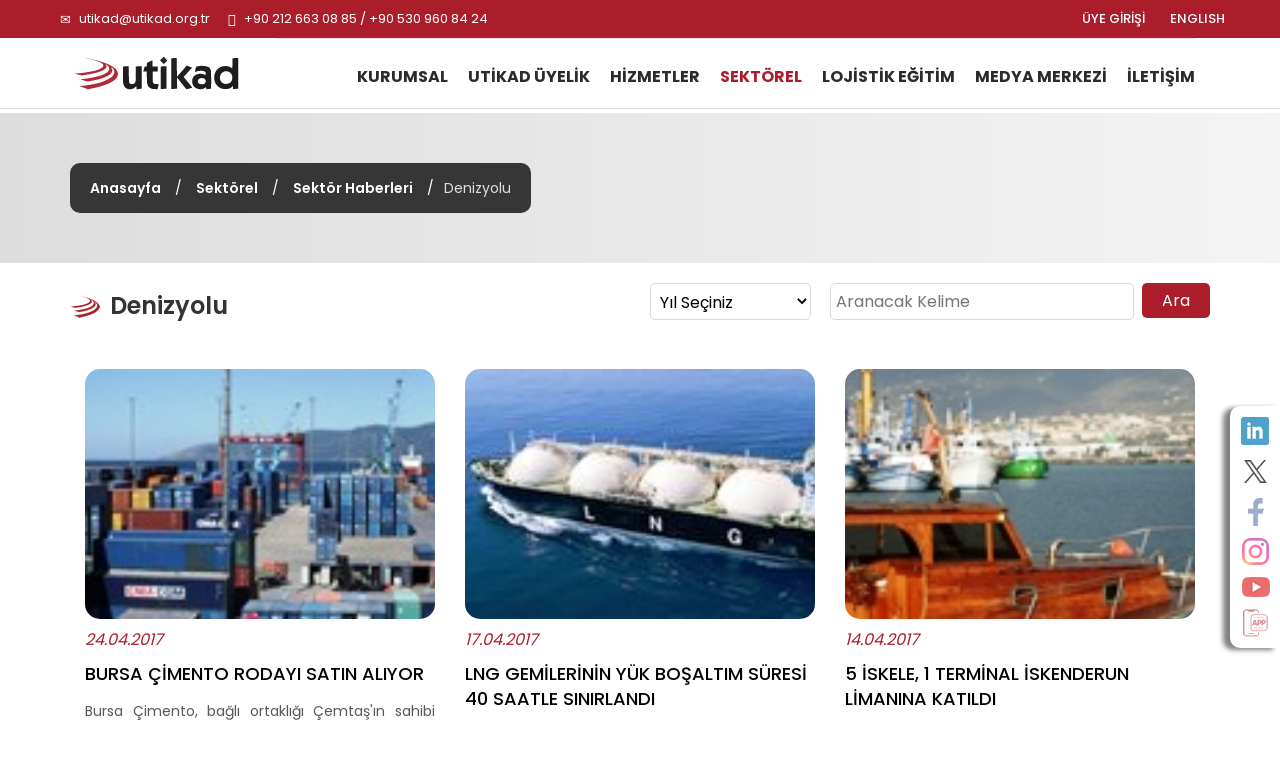

--- FILE ---
content_type: text/html; charset=utf-8
request_url: https://www.utikad.org.tr/Kategori/Sektor-Haberleri/26/denizyolu&Sayfa=24
body_size: 29480
content:


<!DOCTYPE html>

<html xmlns="https://www.w3.org/1999/xhtml" lang="tr">
<head><link rel="canonical" href="https://www.utikad.org.tr/" /><meta name="viewport" content="width=device-width, initial-scale=1, maximum-scale=1" /><meta http-equiv="content-type" content="text/html; charset=iso-8859-9" /><meta charset="iso-8859-9" /><meta name="dc.language" content="TR" /><meta name="dcterms.subject" content="Uluslararası Taşımacılık ve Lojistik Hizmet Üretenleri Derneği" /><meta name="dcterms.rights" content="International Association of Transport and Logistics Service Providers" /><meta name="dcterms.audience" content="Global" /><meta name="geo.country" content="tr" /><meta name="geo.region" content="TR-34" /><meta name="geo.a3" content="İstanbul" /><meta name="geo.placename" content="Beşiktaş, İstanbul" /><meta name="geo.position" content="41.059981,29.01047" /><meta name="ICBM" content="41.059981,29.01047" /><meta name="author" content="BİNT Ajans" /><meta name="classification" content="Uluslararası Taşımacılık ve Lojistik Hizmet Üretenleri Derneği" /><meta name="copyright" content="Copyright © 2022 Uluslararası Taşımacılık ve Lojistik Hizmet Üretenleri Derneği" /><meta name="distribution" content="Global" /><meta name="content-language" content="tr" /><meta name="rating" content="All" /><meta name="resource-type" content="document" /><meta name="robots" content="all" /><meta name="revisit-after" content="1 days" /><meta name="window-target" content="_top" /><meta name="publisher" content="BİNT Ajans" /><meta http-equiv="reply-to" content="info@utikad.org.tr" /><meta http-equiv="pragma" content="no-cache" /><meta http-equiv="window-target" content="_top" /><meta http-equiv="X-UA-Compatible" content="IE=edge" /><meta http-equiv="content-type" content="text/html; charset=iso-8859-9" /><meta property="og:url" content="https://www.utikad.org.tr" /><meta property="og:type" content="website" /><meta property="og:locale" content="tr_TR" /><meta name="twitter:site" content="https://www.utikad.org.tr" /><meta name="twitter:image" content="https://www.utikad.org.tr/images/Site/Logo.svg" /><link rel="shortcut icon" href="/favicon.ico" type="image/x-icon" /><link rel="icon" type="image/x-icon" href="/favicon.ico" /><link href="/Css/bootstrap.css" rel="stylesheet" type="text/css" /><link href="/Css/Style.css" rel="stylesheet" type="text/css" /><link href="/Css/animate.min.css" rel="stylesheet" type="text/css" /><link href="/Css/Custom.css" rel="stylesheet" type="text/css" /><link href="/dist/slippry.css" rel="stylesheet" type="text/css" /><link href="/Css/scrolling-nav.css" rel="stylesheet" type="text/css" /><link href="https://fonts.googleapis.com/css2?family=Poppins:wght@100;300;400;500;600;700;800&amp;display=swap" rel="stylesheet" />
    <script type="text/javascript" src="/JS/jquery-1.11.3.min.js"></script>
    <script type="text/javascript" src="/JS/bootstrap.min.js"></script>
    <script type="text/javascript" src="/JS/modernizr.custom.js"></script>
    <script type="text/javascript" src="/JS/Custom.js"></script>
    <script type="text/javascript" src="/JS/wow.js"></script>
    <script type="text/javascript" src="/dist/slippry.min.js"></script>
    <script type="text/javascript" src="/js/scrolling-nav.js"></script>
    <title>
	UTİKAD | Sektör Haberleri | Denizyolu
</title></head>
<body>
    <form name="aspnetForm" method="post" action="./denizyolu&amp;Sayfa=24?KatID=26&amp;Baslik=denizyolu&amp;Sayfa=24" id="aspnetForm">
<div>
<input type="hidden" name="__EVENTTARGET" id="__EVENTTARGET" value="" />
<input type="hidden" name="__EVENTARGUMENT" id="__EVENTARGUMENT" value="" />
<input type="hidden" name="__LASTFOCUS" id="__LASTFOCUS" value="" />
<input type="hidden" name="__VIEWSTATE" id="__VIEWSTATE" value="/[base64]/[base64]/[base64]/[base64]/[base64]/En2FsZ2F6IChMTkcpIHRhxZ/EsW1hY8SxbMSxxJ/EsW5kYSBrdWxsYW7EsWxhbiBnZW1pbGVyaW4gYm/[base64]/[base64]/[base64]/[base64]/[base64]/igJlEQU4g4oCYTMSwTUFOIExPSsSwU1TEsMSexLAgUFJPSkVTxLDigJk8L2I+PHNwYW4+xLBUU0/[base64]/[base64]/[base64]/[base64]/[base64]" />
</div>

<script type="text/javascript">
//<![CDATA[
var theForm = document.forms['aspnetForm'];
if (!theForm) {
    theForm = document.aspnetForm;
}
function __doPostBack(eventTarget, eventArgument) {
    if (!theForm.onsubmit || (theForm.onsubmit() != false)) {
        theForm.__EVENTTARGET.value = eventTarget;
        theForm.__EVENTARGUMENT.value = eventArgument;
        theForm.submit();
    }
}
//]]>
</script>


<script src="/WebResource.axd?d=stfuc7LM8609DvDi7ZThEIu4s6NcF7oLCQy0tGmDOmyEEpeHI47n8_IlAqXHxY-PO4xFAFQpAp7a54DwLQDrrE1949IVbItE8pF4Bx-V-GM1&amp;t=638901644248157332" type="text/javascript"></script>


<script src="/ScriptResource.axd?d=ZoJ_rgHtJ8RH3-wcMaFBjDWUVr9Pi_eRtiehtPfQKWij4Jx2mk69cxdCUcdf1MaoSY1MnOGTXqUA_x6cNdhK8x5GA-i1KON4uLwm9qCAVJpTLs22YTcYzAnNauA-anIS6mYpvNrk-dHz8_fFadEvKw2&amp;t=23c9c237" type="text/javascript"></script>
<script type="text/javascript">
//<![CDATA[
if (typeof(Sys) === 'undefined') throw new Error('ASP.NET Ajax client-side framework failed to load.');
//]]>
</script>

<script src="/ScriptResource.axd?d=pnF0jkp6SYbq95qAxf4Vi4npIHsvgSvw7eXiAg3tnlMgX9VEDu-9AcAykPv4nGFF2rqva71I-H9XMIXZqtWcKff4kkE_c_GjKvJmKM7NYr5xW-SUiGkianvOGRTdpnV8UYT2iKFhZ-znJ3MnpEiv5g2&amp;t=23c9c237" type="text/javascript"></script>
<div>

	<input type="hidden" name="__VIEWSTATEGENERATOR" id="__VIEWSTATEGENERATOR" value="0FB884FC" />
</div>
        <script type="text/javascript">
//<![CDATA[
Sys.WebForms.PageRequestManager._initialize('ctl00$sp', 'aspnetForm', [], [], [], 90, 'ctl00');
//]]>
</script>

        <div class="container-fluid P0">
            <div id="SosyalMedya" class="hidden-xs">
                <a class="LinkedIn" target="_blank" href="https://www.linkedin.com/company/3064581/" alt="LinkedIn"></a><a class="Twitter" target="_blank" href="https://twitter.com/utikadofficial" alt="Twitter"></a><a class="Facebook" target="_blank" href="https://www.facebook.com/utikadofficial/" alt="Facebook"></a><a class="Instagram" target="_blank" href="https://www.instagram.com/utikadofficial/" alt="Instagram"></a><a class="Youtube" target="_blank" href="https://www.youtube.com/channel/UCAESATg3mwrstDu5mGIUlYg" alt="Youtube"></a><a class="MobileApp " href="/MobileApp" alt="Mobil uygulamamız için tıklayınız"></a>
            </div>
            <nav class="navbar navbar-default Ust navbar-fixed-top" id="Ust">

                <div class="row M0 P0">
                    <div id="Top">
                        <div class="container">
                            <div class="col-lg-6 col-sm-7">
                                <div class="UstTelefonMail">
                                    <span class="glyphicon glyphicon-envelope"></span>
                                    <a title="Mail Adresimiz" href="mailto:utikad@utikad.org.tr">utikad@utikad.org.tr</a>
                                    <span class="glyphicon glyphicon-earphone"></span>
                                    +90 212 663 08 85 / +90 530 960 84 24

                                </div>
                            </div>
                            <div class="col-lg-5 col-lg-offset-1 col-sm-5">
                                <div class="SosyalMedya">
                                    <a href="/EN/" class="Lang hidden-xs" title="ENGLISH">ENGLISH</a>
                                    <a class="Lang" href="/uye-girisi">ÜYE GİRİŞİ</a>
                                    <a class="Google visible-xs" href="https://play.google.com/store/apps/details?id=com.UTIKAD.UTIKADV1" alt="Google Play'den İndirin" target="_blank"></a><a class="IOS visible-xs" href="https://apps.apple.com/tr/app/uti-kad/id1562311342?l=tr" alt="App Store'dan İndirin" target="_blank"></a><a class="LinkedIn visible-xs hidden-sm  hidden-md" target="_blank" href="https://www.linkedin.com/company/3064581/" alt="LinkedIn"></a><a class="Twitter visible-xs hidden-sm  hidden-md" target="_blank" href="https://twitter.com/utikadofficial" alt="Twitter"></a><a class="Facebook visible-xs hidden-sm  hidden-md" target="_blank" href="https://www.facebook.com/utikadofficial/" alt="Facebook"></a><a class="Instagram visible-xs hidden-sm  hidden-md" target="_blank" href="https://www.instagram.com/utikadofficial/" alt="Instagram"></a><a class="Youtube visible-xs hidden-sm  hidden-md" target="_blank" href="https://www.youtube.com/channel/UCAESATg3mwrstDu5mGIUlYg" alt="Youtube"></a>
                                </div>
                            </div>
                        </div>
                    </div>
                </div>
                <div class="row M0 P0">
                    <div class="container">
                        <div class="col-sm-2 col-md-2 M0 P0">
                            <div class="navbar-header">
                                <button type="button" class="navbar-toggle collapsed" data-toggle="collapse" data-target="#bs-example-navbar-collapse-1" aria-expanded="false"><span class="sr-only">MENÜ</span> <span class="icon-bar"></span><span class="icon-bar"></span><span class="icon-bar"></span></button>
                                <a class="navbar-brand Logo" href="/" title="Uluslararası Taşımacılık ve Lojistik Hizmet Üretenleri Derneği">
                                    <img src="/Images/Site/Logo.svg" alt="Uluslararası Taşımacılık ve Lojistik Hizmet Üretenleri Derneği" />
                                    <h1 title="Uluslararası Taşımacılık ve Lojistik Hizmet Üretenleri Derneği">Uluslararası Taşımacılık ve Lojistik Hizmet Üretenleri Derneği</h1>
                                </a>
                            </div>
                        </div>
                        <div class="col-sm-10">
                            <div class="collapse navbar-collapse" id="bs-example-navbar-collapse-1">
                                <div class="UstMenu">

                                    <nav class="nav">
                                        <ul class="nav navbar-nav Menuler"><li class="visible-xs"><a href="/En/" title="ENGLISH">ENGLISH</a></li><li class="dropdown "><a href="/UTIKAD-Kurumsal"  title="KURUMSAL">KURUMSAL</a><ul><li><a href="/UTIKAD-Hakkinda" title="Hakkımızda">Hakkımızda</a></li><li><a href="/UTIKAD-Tarihce" title="Tarihçe">Tarihçe</a></li><li><a href="/UTIKAD-Temsil-Haritasi" title="Temsil Haritası">Temsil Haritası</a></li><li><a href="/UTIKAD-Tuzuk" title="Tüzük">Tüzük</a></li><li><a href="/UTIKAD-Kurallari" title="UTİKAD Kuralları">UTİKAD Kuralları</a></li><li><a href="/UTIKAD-Mesleki-Etik-Kurallari" title="UTİKAD Mesleki Etik Kuralları">UTİKAD Mesleki Etik Kuralları</a></li><li><a href="/UTIKAD-Organizasyon-Semasi" title="Organizasyon Şeması">Organizasyon Şeması</a></li><li><a href="/UTIKAD-Sorumluluk" title="Kurumsal Sorumluluk">Kurumsal Sorumluluk</a></li><li><a href="/UTIKAD-Faaliyet-Raporlari" title="Faaliyet Raporları">Faaliyet Raporları</a></li></ul></li><li class="dropdown "><a href="/UTIKAD-Uyelik" title="UTİKAD ÜYELİK">UTİKAD ÜYELİK</a><ul><li><a href="/UTIKAD-Uyelik-Basvurusu" title="Üyelik Başvurusu">Üyelik Başvurusu</a></li><li><a href="/UTIKAD-Uye-Kazanimlari" title="Üyelik Avantajları">Üyelik Kazanımları</a></li><li><a href="/UTIKAD-Uye-Listesi" title="Üye Listesi">Üye Listesi</a></li><li><a href="/Is-Birlikleri" title="İş Birlikleri">İş Birlikleri</a></li></ul></li><li class="dropdown "><a href="/Hizmetlerimiz"  title="HİZMETLER">HİZMETLER</a><ul><li><a href="/UTIKAD-Yayinlari" title="UTİKAD Yayınları">UTİKAD Yayınları</a></li><li><a href="/Ticari-Belgeler-Ve-Urunler" title="Ticari Belge ve Ürünler">Ticari Belge ve Ürünler</a></li><li><a href="/Kutuphane" title="Kütüphane">Kütüphane</a></li><li><a href="/Emisyon-Hesaplama" title="Emisyon Hesaplama">Emisyon Hesaplama</a></li></ul></li><li class="dropdown UstMenuSec"><a href="/Sektorel"  title="SEKTÖREL">SEKTÖREL</a><ul><li><a href="/Bilgi-Bankasi" title="Bilgi Bankası">Bilgi Bankası</a></li><li><a href="/Mevzuat" title="Mevzuat">Mevzuat</a></li><li><a href="/Duyurular" title="Duyurular">Duyurular</a></li><li><a href="/Haftalik-Bultenler" title="Haftalık Bültenler">Haftalık Bültenler</a></li><li><a href="/Sektor-Haberleri" title="Sektör Haberleri">Sektör Haberleri</a></li><li><a href="/UTIKAD-Uye-Firmalarin-Is-Ilanlari" title="Üye Firmaların İş İlanları">Üye Firmaların İş İlanları</a></li><li><a href="/UTIKAD-Etkinlikleri" title="Etkinlikler">Etkinlikler</a></li></ul></li><li class="dropdown "><a href="/Lojistik-Egitimi"  title="LOJİSTİK EĞİTİM">LOJİSTİK EĞİTİM</a><ul><li><a href="/Lojistik-Egitim-Takvimi" title="Lojistik Eğitim Takvimi">Lojistik Eğitim Takvimi</a></li><li><a href="/Lojistik-Mesleki-Egitim" title="Mesleki Eğitim Seminerleri">Mesleki Eğitim Seminerleri</a></li><li><a href="/Kuruma-Ozel-Lojistik-Egitimleri" title="Kuruma Özel Lojistik Eğitimleri">Kuruma Özel Lojistik Eğitimleri</a></li><li><a href="/Fiata-Egitimi" title="FIATA Diploma Eğitimi">FIATA Diploma Eğitimi</a></li></ul></li><li class="dropdown "><a href="/Medya-Merkezi"  title="MEDYA MERKEZİ">MEDYA MERKEZİ</a><ul><li><a href="/Basinda-UTIKAD" title="Basında UTIKAD">Basında UTİKAD</a></li><li><a href="/Basin-Bultenleri" title="Basın Bültenleri">Basın Bültenleri</a></li><li><a href="/E-Bultenler" title="E-Bültenler">E-Bültenler</a></li><li><a href="/Fotograf-Galerisi" title="Fotoğraf Galerisi">Fotoğraf Galerisi</a></li><li><a href="/Video-Galerisi" title="Video Galerisi">Video Galerisi</a></li></ul></li><li ><a href="/UTIKAD-Iletisim" title="İLETİŞİM">İLETİŞİM</a></li></ul>
                                    </nav>
                                </div>
                            </div>
                        </div>
                    </div>
                </div>

            </nav>
            


    <link type="text/css" rel="stylesheet" href="/Featherlightbox/featherlight.min.css" />
    <link type="text/css" rel="stylesheet" href="/Featherlightbox/featherlight.gallery.min.css" />

    <div id="IcSayfa">
        <div id="BreadCrump">
            <div class="container"><div class="Metin"><a href="/" title="Anasayfa">Anasayfa</a> / <a href="/Sektorel" title="Sektörel">Sektörel</a> / <a href="/Sektor-Haberleri" title="Sektör Haberleri">Sektör Haberleri</a> /<i>Denizyolu</i></div></div>
        </div>
        <div class="container">
            <h1 class="col-md-6 col-sm-12 M0 P0">
                Denizyolu
            </h1>
            
            <div class="col-sm-4 col-md-2 M0 P0">
                <select name="ctl00$cphOrta$ddlYil" onchange="javascript:setTimeout(&#39;__doPostBack(\&#39;ctl00$cphOrta$ddlYil\&#39;,\&#39;\&#39;)&#39;, 0)" id="ctl00_cphOrta_ddlYil" class="Yil">
	<option selected="selected" value="0">Yıl Se&#231;iniz</option>
	<option value="2026">2026</option>
	<option value="2025">2025</option>
	<option value="2024">2024</option>
	<option value="2023">2023</option>
	<option value="2022">2022</option>
	<option value="2021">2021</option>
	<option value="2020">2020</option>
	<option value="2019">2019</option>

</select>
            </div>
            <div class="col-sm-6 col-md-4 M0 P0" id="IcSayfaAra">
                <input name="ctl00$cphOrta$txtAra" type="text" id="ctl00_cphOrta_txtAra" placeholder="Aranacak Kelime" />
                <input type="submit" name="ctl00$cphOrta$btnAra" value="Ara" id="ctl00_cphOrta_btnAra" />
            </div>
        </div>
        <div id="ctl00_cphOrta_pnlKategori">
	
            <div id="HaberKategori">
                
            </div>
        
</div>
        <div class="container">
            <div id="ctl00_cphOrta_pnlListe" class="HaberListe">
	
                
                        <div class="col-sm-4"><a href="/Detay/Sektor-Haberleri/14837/bursa-cimento-rodayi-satin-aliyor" title="BURSA ÇİMENTO RODAYI SATIN ALIYOR"><div class="HaberResim"><img src="/images/Haber/rodaport24042017.jpg" alt="BURSA ÇİMENTO RODAYI SATIN ALIYOR" /></div><i>24.04.2017</i><b>BURSA ÇİMENTO RODAYI SATIN ALIYOR</b><span>Bursa Çimento, bağlı ortaklığı Çemtaş'ın sahibi olduğu Roda Liman Depolama ve Lojistik İşletmeleri A.Ş'nin satın alınmasına karar verdi.</span><p>Devamı</p></a></div>
                    
                        <div class="col-sm-4"><a href="/Detay/Sektor-Haberleri/14801/lng-gemilerinin-yuk-bosaltim-suresi-40-saatle-sinirlandi" title="LNG GEMİLERİNİN YÜK BOŞALTIM SÜRESİ 40 SAATLE SINIRLANDI"><div class="HaberResim"><img src="/images/Haber/lngbosaltim17042017.jpg" alt="LNG GEMİLERİNİN YÜK BOŞALTIM SÜRESİ 40 SAATLE SINIRLANDI" /></div><i>17.04.2017</i><b>LNG GEMİLERİNİN YÜK BOŞALTIM SÜRESİ 40 SAATLE SINIRLANDI</b><span>Enerji Piyasası Düzenleme Kurumunca (EPDK), sıvılaştırılmış doğalgaz (LNG) taşımacılığında kullanılan gemilerin boşaltım süresinin 40 saat olmasına karar verildi</span><p>Devamı</p></a></div>
                    
                        <div class="col-sm-4"><a href="/Detay/Sektor-Haberleri/14795/5-iskele-1-terminal-iskenderun-limanina-katildi" title="5 İSKELE, 1 TERMİNAL İSKENDERUN LİMANINA KATILDI"><div class="HaberResim"><img src="/images/Haber/iskenderunlimani14042017.jpg" alt="5 İSKELE, 1 TERMİNAL İSKENDERUN LİMANINA KATILDI" /></div><i>14.04.2017</i><b>5 İSKELE, 1 TERMİNAL İSKENDERUN LİMANINA KATILDI</b><span>Ulaştırma, Denizcilik ve Haberleşme Bakanlığı Deniz ve İç Sular Düzenleme Genel Müdürlüğü, İskenderun Liman Sınırlarını değiştirmesiyle birlikte, Toros Ceyhan Limanı'nın kılavuzluk ve römorkör işletme izni iptal edildi</span><p>Devamı</p></a></div>
                    
                        <div class="col-sm-4"><a href="/Detay/Sektor-Haberleri/14771/ukrayna-turkiye-arasinda-denizyolu-hatti-acilisi" title="UKRAYNA-TÜRKİYE ARASINDA DENİZYOLU HATTI AÇILIŞI"><div class="HaberResim"><img src="/images/Haber/ukraynahattii11042017.jpg" alt="UKRAYNA-TÜRKİYE ARASINDA DENİZYOLU HATTI AÇILIŞI" /></div><i>11.04.2017</i><b>UKRAYNA-TÜRKİYE ARASINDA DENİZYOLU HATTI AÇILIŞI</b><span>Ukrayna-Türkiye arasında denizyolu hattı açılışı. Ukrayna-Türkiye arasındaki ekonomik ve kültürel ilişkiler bağlamında bir olumlu gelişme daha kaydedildi.</span><p>Devamı</p></a></div>
                    
                        <div class="col-sm-4"><a href="/Detay/Sektor-Haberleri/14762/liman-baskanlari-5-milyona-kadar-ceza-kesebilecek" title="LİMAN BAŞKANLARI 5 MİLYONA KADAR CEZA KESEBİLECEK"><div class="HaberResim"><img src="/images/Haber/limanbaskan10042017.jpg" alt="LİMAN BAŞKANLARI 5 MİLYONA KADAR CEZA KESEBİLECEK" /></div><i>10.04.2017</i><b>LİMAN BAŞKANLARI 5 MİLYONA KADAR CEZA KESEBİLECEK</b><span>Ulaştırma, Denizcilik ve Haberleşme Bakanlığı’nın Limanlar Yönetmeliğinde Değişiklik Yapılmasına Dair Yönetmeliği, Resmi Gazete'de yayımlanarak yürürlüğe girdi.</span><p>Devamı</p></a></div>
                    
                        <div class="col-sm-4"><a href="/Detay/Sektor-Haberleri/14756/tasucu-limani-ozellestiriliyor" title="TAŞUCU LİMANI ÖZELLEŞTİRİLİYOR"><div class="HaberResim"><img src="/images/Haber/tasucu10042017.jpg" alt="TAŞUCU LİMANI ÖZELLEŞTİRİLİYOR" /></div><i>10.04.2017</i><b>TAŞUCU LİMANI ÖZELLEŞTİRİLİYOR</b><span>TDİ, Mersin'de bulunan Taşucu Limanı ve liman geri sahasında bulunan taşınmazların 36 yıllığına özelleştirilmesi için yatırımcılara çağrıda bulundu.</span><p>Devamı</p></a></div>
                    
                        <div class="col-sm-4"><a href="/Detay/Sektor-Haberleri/14738/nemport-limani-zim-line-ile-amerika-ya-baglanacak" title="NEMPORT LİMANI, ZIM LINE İLE AMERİKA’YA BAĞLANACAK"><div class="HaberResim"><img src="/images/Haber/nemport07042017.jpg" alt="NEMPORT LİMANI, ZIM LINE İLE AMERİKA’YA BAĞLANACAK" /></div><i>07.04.2017</i><b>NEMPORT LİMANI, ZIM LINE İLE AMERİKA’YA BAĞLANACAK</b><span>ZIM Line 2 Nisan’da ZIM Texas gemisi ile ilk Nemport uğrağını yaparak Ege Bölgesi’ndeki ihracat ve ithalat firmalarına direkt </span><p>Devamı</p></a></div>
                    
                        <div class="col-sm-4"><a href="/Detay/Sektor-Haberleri/14727/itso-dan-‘liman-lojistigi-projesi-" title="İTSO’DAN ‘LİMAN LOJİSTİĞİ PROJESİ’"><div class="HaberResim"><img src="/images/Haber/itsolimanloj03042017.jpg" alt="İTSO’DAN ‘LİMAN LOJİSTİĞİ PROJESİ’" /></div><i>03.04.2017</i><b>İTSO’DAN ‘LİMAN LOJİSTİĞİ PROJESİ’</b><span>İTSO’ dan ‘Liman Lojistiği Projesi’. İskenderun Ticaret ve Sanayi Odası’ nda Mülteci ve Türk vatandaşlara verilecek Liman ve Lojistik Eğitim konuları ele alındı. </span><p>Devamı</p></a></div>
                    
                        <div class="col-sm-4"><a href="/Detay/Sektor-Haberleri/14718/yeni-bir-arac-tasiyici-hatti-basladi" title="YENİ BİR ARAÇ TAŞIYICI HATTI BAŞLADI"><div class="HaberResim"><img src="/images/Haber/yenihat31032017.jpg" alt="YENİ BİR ARAÇ TAŞIYICI HATTI BAŞLADI" /></div><i>02.04.2017</i><b>YENİ BİR ARAÇ TAŞIYICI HATTI BAŞLADI</b><span>Kazakistan, Kuryk Limanı üzerinden Azerbaycan'la ticareti geliştirmek için yeni bir araç taşıyıcı hattı başlattı.</span><p>Devamı</p></a></div>
                    
                        <div class="col-sm-4"><a href="/Detay/Sektor-Haberleri/14700/bu-yil-rekor-sayida-konteyner-gemisi-hurda-olacak" title="BU YIL REKOR SAYIDA KONTEYNER GEMİSİ HURDA OLACAK"><div class="HaberResim"><img src="/images/Haber/konteynerhurda28032017.jpg" alt="BU YIL REKOR SAYIDA KONTEYNER GEMİSİ HURDA OLACAK" /></div><i>28.03.2017</i><b>BU YIL REKOR SAYIDA KONTEYNER GEMİSİ HURDA OLACAK</b><span>2016 yılında çok sayıda konteyner gemisi hurdaya çıkarılmıştı. 2016 yılında konteyner gemilerinin hurdaya çıkarılmasındaki artışın 2017 yılında da artarak devam etmesi bekleniyor.</span><p>Devamı</p></a></div>
                    
                        <div class="col-sm-4"><a href="/Detay/Sektor-Haberleri/14657/karasu-limani-acildi" title="KARASU LİMANI AÇILDI"><div class="HaberResim"><img src="/images/Haber/karasu20032017.jpg" alt="KARASU LİMANI AÇILDI" /></div><i>20.03.2017</i><b>KARASU LİMANI AÇILDI</b><span>76 milyon dolar yatırım ile IC İçtaş İnşaat tarafından inşa edilen IC Karasu Limanı dün yapılan törenle hizmete açıldı. </span><p>Devamı</p></a></div>
                    
                        <div class="col-sm-4"><a href="/Detay/Sektor-Haberleri/14646/izmir-ile-miami-limanlari-kardes-oldu" title="İZMİR İLE MIAMI LİMANLARI KARDEŞ OLDU"><div class="HaberResim"><img src="/images/Haber/izmirmiami17032017.jpg" alt="İZMİR İLE MIAMI LİMANLARI KARDEŞ OLDU" /></div><i>17.03.2017</i><b>İZMİR İLE MIAMI LİMANLARI KARDEŞ OLDU</b><span>İzmir Alsancak Limanı, dünyanın en önemli kruvaziyer limanlarından biri olan Amerika Birleşik Devletleri'nin Miami Limanı ile kardeş liman oldu.</span><p>Devamı</p></a></div>
                    
                        <div class="col-sm-4"><a href="/Detay/Sektor-Haberleri/14631/kirimdan-turkiyeye-gemi-seferleri-durduruldu" title="KIRIMDAN TÜRKİYEYE GEMİ SEFERLERİ DURDURULDU"><div class="HaberResim"><img src="/images/Haber/kirimgemi14032017.jpg" alt="KIRIMDAN TÜRKİYEYE GEMİ SEFERLERİ DURDURULDU" /></div><i>14.03.2017</i><b>KIRIMDAN TÜRKİYEYE GEMİ SEFERLERİ DURDURULDU</b><span>Türkiye, Kırım'dan gelen gemilerin Türk limanlarına yanaşmasını en az altı aylığına durdurdu. Erdoğan-Putin görüşmesinin hemen ardından gerçekleşen bu olay 'beklenmedik' karşılandı.</span><p>Devamı</p></a></div>
                    
                        <div class="col-sm-4"><a href="/Detay/Sektor-Haberleri/14623/iste-dunyanin-en-buyuk-50-konteyner-limani-listede-ambarli-limani-da-var" title="İŞTE DÜNYANIN EN BÜYÜK 50 KONTEYNER LİMANI... LİSTEDE AMBARLI LİMANI DA VAR"><div class="HaberResim"><img src="/images/Haber/konteynerlimani13032017.jpg" alt="İŞTE DÜNYANIN EN BÜYÜK 50 KONTEYNER LİMANI... LİSTEDE AMBARLI LİMANI DA VAR" /></div><i>14.03.2017</i><b>İŞTE DÜNYANIN EN BÜYÜK 50 KONTEYNER LİMANI... LİSTEDE AMBARLI LİMANI DA VAR</b><span>Dünya Kargo Konseyi dünyanın en büyük 50 limanını belirledi. Konseyin verilerine göre, 2015 yılının en büyük 50 konteyner limanı arasında 48. sırada Ambarlı Limanı da yer alıyor. </span><p>Devamı</p></a></div>
                    
                        <div class="col-sm-4"><a href="/Detay/Sektor-Haberleri/14611/denizcilikle-ilgili-uc-onemli-kanun-tasarisi-kabul-edildi" title="DENİZCİLİKLE İLGİLİ ÜÇ ÖNEMLİ KANUN TASARISI KABUL EDİLDİ"><div class="HaberResim"><img src="/images/Haber/denizcilikkanun09032017.jpg" alt="DENİZCİLİKLE İLGİLİ ÜÇ ÖNEMLİ KANUN TASARISI KABUL EDİLDİ" /></div><i>09.03.2017</i><b>DENİZCİLİKLE İLGİLİ ÜÇ ÖNEMLİ KANUN TASARISI KABUL EDİLDİ</b><span>TBMM Genel Kurulu'nda, uluslararası anlaşma ve mutabakat metinlerinin onaylanmasına ilişkin 18 tasarı kabul edildi.</span><p>Devamı</p></a></div>
                    
                        <div class="col-sm-4"><a href="/Detay/Sektor-Haberleri/14596/trabzon-limani-30-yilin-ellecleme-rekorunu-kirdi" title="TRABZON LİMANI 30 YILIN ELLEÇLEME REKORUNU KIRDI"><div class="HaberResim"><img src="/images/Haber/trabzonrekor06032017.jpg" alt="TRABZON LİMANI 30 YILIN ELLEÇLEME REKORUNU KIRDI" /></div><i>06.03.2017</i><b>TRABZON LİMANI 30 YILIN ELLEÇLEME REKORUNU KIRDI</b><span>Trabzon Limanı İşletme Müdürü Muzaffer Ermiş, 2016 yılında son 30 yılın en verimli dönemini yaşadıklarını belirterek bu dönemde yaklaşık 3 milyon tonluk fiili elleçme ile rekor kırıldığını söyledi.</span><p>Devamı</p></a></div>
                    
                        <div class="col-sm-4"><a href="/Detay/Sektor-Haberleri/14590/akdeniz-ve-karadeniz-deniz-trafik-merkezi-yle-izlenecek-" title="AKDENİZ VE KARADENİZ "DENİZ TRAFİK MERKEZİ"YLE İZLENECEK "><div class="HaberResim"><img src="/images/Haber/deniztrafik06032017.jpg" alt="AKDENİZ VE KARADENİZ "DENİZ TRAFİK MERKEZİ"YLE İZLENECEK " /></div><i>06.03.2017</i><b>AKDENİZ VE KARADENİZ "DENİZ TRAFİK MERKEZİ"YLE İZLENECEK </b><span>TBMM'nin üç günlük mesaisinde bir rekora imza atılarak 97 uluslararası anlaşma arasında yer alan “Akdeniz ve Karadeniz İçin Sanal Bölgesel Deniz Trafik Merkezi Kurulmasına Dair Operasyonel Düzenleme”de onaylandı.</span><p>Devamı</p></a></div>
                    
                        <div class="col-sm-4"><a href="/Detay/Sektor-Haberleri/14576/korfez-taranirsa-izmir-ucar" title="KÖRFEZ TARANIRSA İZMİR UÇAR"><div class="HaberResim"><img src="/images/Haber/korfezizmir02032017.jpg" alt="KÖRFEZ TARANIRSA İZMİR UÇAR" /></div><i>02.03.2017</i><b>KÖRFEZ TARANIRSA İZMİR UÇAR</b><span>150 metre genişlik ve ortalama eksi 11 metre derinlikte olan yaklaşma kanalının 250 metreye genişletilerek eksi 14 metre derinleştirilmesi, İzmir Limanı’nın Panamax ve Post-Panamax tipi gemilere uygun hale gelmesini sağlayacak.</span><p>Devamı</p></a></div>
                    
                        <div class="col-sm-4"><a href="/Detay/Sektor-Haberleri/14551/turk-denizciliginin-liderleri-2017yi-degerlendirdi" title="TÜRK DENİZCİLİĞİNİN LİDERLERİ 2017Yİ DEĞERLENDİRDİ"><div class="HaberResim"><img src="/images/Haber/denizciliksektor27022017.jpg" alt="TÜRK DENİZCİLİĞİNİN LİDERLERİ 2017Yİ DEĞERLENDİRDİ" /></div><i>27.02.2017</i><b>TÜRK DENİZCİLİĞİNİN LİDERLERİ 2017Yİ DEĞERLENDİRDİ</b><span>DENİZCİLİK sektörünün 2017 yılına umutla girdiğini ifade eden İMEAK Deniz Ticaret Odası (DTO) Başkanı Metin Kalkavan, 2016 yılında yaşanan gelişmeleri değerlendirdi.</span><p>Devamı</p></a></div>
                    
                        <div class="col-sm-4"><a href="/Detay/Sektor-Haberleri/14541/turk-unu-uzakdogu-mutfagina-denizyoluyla-ulasiyor" title="TÜRK UNU UZAKDOĞU MUTFAĞINA DENİZYOLUYLA ULAŞIYOR"><div class="HaberResim"><img src="/images/Haber/undenizyolu27022017.jpg" alt="TÜRK UNU UZAKDOĞU MUTFAĞINA DENİZYOLUYLA ULAŞIYOR" /></div><i>27.02.2017</i><b>TÜRK UNU UZAKDOĞU MUTFAĞINA DENİZYOLUYLA ULAŞIYOR</b><span>2016 yılında Türkiye’den Uzakdoğu’daki 12 ülkeye yaklaşık 300 bin ton un ihracatı gerçekleştirildiğinin bilgisini veren </span><p>Devamı</p></a></div>
                    
                        <div class="col-sm-4"><a href="/Detay/Sektor-Haberleri/14540/limanda-‘dolar-la-tarti-bitti-ucret-60-liraya-indirildi" title="LİMANDA ‘DOLAR’LA TARTI BİTTİ, ÜCRET 60 LİRAYA İNDİRİLDİ"><div class="HaberResim"><img src="/images/Haber/limandadolar27022017.jpg" alt="LİMANDA ‘DOLAR’LA TARTI BİTTİ, ÜCRET 60 LİRAYA İNDİRİLDİ" /></div><i>27.02.2017</i><b>LİMANDA ‘DOLAR’LA TARTI BİTTİ, ÜCRET 60 LİRAYA İNDİRİLDİ</b><span>DÜNYA'nın gündeme getirdiği, ihracatçının limanlarda ‘kırmızı hat’a düşen ürünlerinden 70 dolara kadar alınabilen keyfi tartım ücretine maksimum 60 TL sınırlaması getirildi.</span><p>Devamı</p></a></div>
                    
                        <div class="col-sm-4"><a href="/Detay/Sektor-Haberleri/14536/rusya-turkiye-arasinda-deniz-ticareti-gelisiyor" title="RUSYA-TÜRKİYE ARASINDA DENİZ TİCARETİ GELİŞİYOR"><div class="HaberResim"><img src="/images/Haber/rusturkdenizticaret27022017.jpg" alt="RUSYA-TÜRKİYE ARASINDA DENİZ TİCARETİ GELİŞİYOR" /></div><i>27.02.2017</i><b>RUSYA-TÜRKİYE ARASINDA DENİZ TİCARETİ GELİŞİYOR</b><span>Ulusoy Denizcilik Karadeniz Ro-Ro Samsun Koordinatörü Tuncer Üçüncüoğlu, Rusya ile Türkiye arasındaki uçak krizinin atlatılmasının ardından başlayan gemi seferleri ile günde 6-7 geminin Samsun-Rusya arasında gidip-gelerek ticaret yaptığını söyledi.</span><p>Devamı</p></a></div>
                    
                        <div class="col-sm-4"><a href="/Detay/Sektor-Haberleri/14529/limanlarda-tartim-ucretlerine-yeni-duzenleme" title="LİMANLARDA TARTIM ÜCRETLERİNE YENİ DÜZENLEME"><div class="HaberResim"><img src="/images/Haber/limantartim23022017.jpg" alt="LİMANLARDA TARTIM ÜCRETLERİNE YENİ DÜZENLEME" /></div><i>23.02.2017</i><b>LİMANLARDA TARTIM ÜCRETLERİNE YENİ DÜZENLEME</b><span>Ulaştırma Bakanı Arslan, "Limanlarda ve fabrikalarda boş tartımda 60 liranın üstüne kimse çıkamayacak. </span><p>Devamı</p></a></div>
                    
                        <div class="col-sm-4"><a href="/Detay/Sektor-Haberleri/14518/bogazlardan-gecen-gemi-sayisi-azaldi" title="BOĞAZLARDAN GEÇEN GEMİ SAYISI AZALDI"><div class="HaberResim"><img src="/images/Haber/bogazgecis21022017.jpg" alt="BOĞAZLARDAN GEÇEN GEMİ SAYISI AZALDI" /></div><i>21.02.2017</i><b>BOĞAZLARDAN GEÇEN GEMİ SAYISI AZALDI</b><span>İstanbul ve Çanakkale boğazlarından 1 yılda geçen gemi sayısı, 10 yıllık süreçte 103 bin 795'ten 86 bin 464'e geriledi. </span><p>Devamı</p></a></div>
                    
                        <div class="col-sm-4"><a href="/Detay/Sektor-Haberleri/14515/turk-sirketlerin-yurtdisi-liman-sayisi-50-ye-gidiyor" title="TÜRK ŞİRKETLERİN YURTDIŞI LİMAN SAYISI 50’YE GİDİYOR"><div class="HaberResim"><img src="/images/Haber/yurtdisiliman21022017.jpg" alt="TÜRK ŞİRKETLERİN YURTDIŞI LİMAN SAYISI 50’YE GİDİYOR" /></div><i>21.02.2017</i><b>TÜRK ŞİRKETLERİN YURTDIŞI LİMAN SAYISI 50’YE GİDİYOR</b><span>Türk şirketleri yurtdışında 8 liman yatırımı daha yaparak 29 limana ulaştı. Sayı 50'ye gidiyor. </span><p>Devamı</p></a></div>
                    
                        <div class="col-sm-4"><a href="/Detay/Sektor-Haberleri/14513/limanlara-ugrayan-gemi-sayisi-azaldi" title="LİMANLARA UĞRAYAN GEMİ SAYISI AZALDI"><div class="HaberResim"><img src="/images/Haber/limanugrak21022017.jpg" alt="LİMANLARA UĞRAYAN GEMİ SAYISI AZALDI" /></div><i>21.02.2017</i><b>LİMANLARA UĞRAYAN GEMİ SAYISI AZALDI</b><span>Türkiye limanlarından yük elleçlemeleri yüzde 2,1 artarken, limanlara uğrayan gemi sayısı yüzde 4,8 düştü.</span><p>Devamı</p></a></div>
                    
                        <div class="col-sm-4"><a href="/Detay/Sektor-Haberleri/14496/imo-2017-dunya-denizcilik-gunu-temasini-belirledi" title="IMO, 2017 DÜNYA DENİZCİLİK GÜNÜ TEMASINI BELİRLEDİ"><div class="HaberResim"><img src="/images/Haber/imodeniz17022017.jpg" alt="IMO, 2017 DÜNYA DENİZCİLİK GÜNÜ TEMASINI BELİRLEDİ" /></div><i>17.02.2017</i><b>IMO, 2017 DÜNYA DENİZCİLİK GÜNÜ TEMASINI BELİRLEDİ</b><span>Uluslararası Denizcilik Örgütü (IMO) 2017 Dünya Denizcilik Günü temasını “Gemiler, limanlar ve insanlar birbirine bağlıdır” olarak belirledi.</span><p>Devamı</p></a></div>
                    
                        <div class="col-sm-4"><a href="/Detay/Sektor-Haberleri/14485/denizcilikte-gemi-sayilari-hizla-artiyor" title="DENİZCİLİKTE GEMİ SAYILARI HIZLA ARTIYOR"><div class="HaberResim"><img src="/images/Haber/gemisayisi17022017.jpg" alt="DENİZCİLİKTE GEMİ SAYILARI HIZLA ARTIYOR" /></div><i>17.02.2017</i><b>DENİZCİLİKTE GEMİ SAYILARI HIZLA ARTIYOR</b><span>Dünya genelinde taşımacılık yapan gemilerin toplamı 90 bine yaklaşırken, sektörün büyük oyuncuları sahip oldukları gemi sayısıyla diğer oyuncularla arasındaki farkı hızla açıyorlar.</span><p>Devamı</p></a></div>
                    
                        <div class="col-sm-4"><a href="/Detay/Sektor-Haberleri/14476/van-‘deniz-ine-oda-destegi" title="VAN ‘DENİZ’İNE ODA DESTEĞİ"><div class="HaberResim"><img src="/images/Haber/vandeniz15022017.jpg" alt="VAN ‘DENİZ’İNE ODA DESTEĞİ" /></div><i>15.02.2017</i><b>VAN ‘DENİZ’İNE ODA DESTEĞİ</b><span>Van Gölü’nü bir iç denize dönüştürmeyi hedefleyen iş dünyası Deniz Ticaret Odası Temsilciliği kurarak hedef büyüttü. </span><p>Devamı</p></a></div>
                    
                        <div class="col-sm-4"><a href="/Detay/Sektor-Haberleri/14451/izmir-limani-varlik-fonu-na-devredildi" title="İZMİR LİMANI, VARLIK FONU’NA DEVREDİLDİ"><div class="HaberResim"><img src="/images/Haber/izmirlimani13022017.jpg" alt="İZMİR LİMANI, VARLIK FONU’NA DEVREDİLDİ" /></div><i>13.02.2017</i><b>İZMİR LİMANI, VARLIK FONU’NA DEVREDİLDİ</b><span>İzmir Limanı, Özelleştirme İdaresi Başkanlığı tarafından kiralama, devretme veya satma yetkisiyle Varlık Fonu’na aktarıldı.</span><p>Devamı</p></a></div>
                    
                <div class="col-xs-12 text-right">

                    <ul class="pagination">
                        <li>
                            <div id="ctl00_cphOrta_Panel1">
		<li><a href="/Kategori/Sektor-Haberleri/26/denizyolu&amp;Sayfa=1">1</a><li><a href="/Kategori/Sektor-Haberleri/26/denizyolu&amp;Sayfa=2">2</a><li><a href="/Kategori/Sektor-Haberleri/26/denizyolu&amp;Sayfa=3">3</a><li><a href="/Kategori/Sektor-Haberleri/26/denizyolu&amp;Sayfa=4">4</a><li><a href="/Kategori/Sektor-Haberleri/26/denizyolu&amp;Sayfa=5">5</a><li><a href="/Kategori/Sektor-Haberleri/26/denizyolu&amp;Sayfa=6">6</a><li><a href="/Kategori/Sektor-Haberleri/26/denizyolu&amp;Sayfa=7">7</a><li><a href="/Kategori/Sektor-Haberleri/26/denizyolu&amp;Sayfa=8">8</a><li><a href="/Kategori/Sektor-Haberleri/26/denizyolu&amp;Sayfa=9">9</a><li><a href="/Kategori/Sektor-Haberleri/26/denizyolu&amp;Sayfa=10">10</a><li><a href="/Kategori/Sektor-Haberleri/26/denizyolu&amp;Sayfa=11">11</a><li><a href="/Kategori/Sektor-Haberleri/26/denizyolu&amp;Sayfa=12">12</a><li><a href="/Kategori/Sektor-Haberleri/26/denizyolu&amp;Sayfa=13">13</a><li><a href="/Kategori/Sektor-Haberleri/26/denizyolu&amp;Sayfa=14">14</a><li><a href="/Kategori/Sektor-Haberleri/26/denizyolu&amp;Sayfa=15">15</a><li><a href="/Kategori/Sektor-Haberleri/26/denizyolu&amp;Sayfa=16">16</a><li><a href="/Kategori/Sektor-Haberleri/26/denizyolu&amp;Sayfa=17">17</a><li><a href="/Kategori/Sektor-Haberleri/26/denizyolu&amp;Sayfa=18">18</a><li><a href="/Kategori/Sektor-Haberleri/26/denizyolu&amp;Sayfa=19">19</a><li><a href="/Kategori/Sektor-Haberleri/26/denizyolu&amp;Sayfa=20">20</a><li><a href="/Kategori/Sektor-Haberleri/26/denizyolu&amp;Sayfa=21">21</a><li><a href="/Kategori/Sektor-Haberleri/26/denizyolu&amp;Sayfa=22">22</a><li><a href="/Kategori/Sektor-Haberleri/26/denizyolu&amp;Sayfa=23">23</a><li><a class="SeciliSayfa" href="/Kategori/Sektor-Haberleri/26/denizyolu&amp;Sayfa=24">24</a><li><a href="/Kategori/Sektor-Haberleri/26/denizyolu&amp;Sayfa=25">25</a><li><a href="/Kategori/Sektor-Haberleri/26/denizyolu&amp;Sayfa=26">26</a><li><a href="/Kategori/Sektor-Haberleri/26/denizyolu&amp;Sayfa=27">27</a><li><a href="/Kategori/Sektor-Haberleri/26/denizyolu&amp;Sayfa=28">28</a><li><a href="/Kategori/Sektor-Haberleri/26/denizyolu&amp;Sayfa=29">29</a><li><a href="/Kategori/Sektor-Haberleri/26/denizyolu&amp;Sayfa=30">30</a><li><a href="/Kategori/Sektor-Haberleri/26/denizyolu&amp;Sayfa=31">31</a><li><a href="/Kategori/Sektor-Haberleri/26/denizyolu&amp;Sayfa=32">32</a><li><a href="/Kategori/Sektor-Haberleri/26/denizyolu&amp;Sayfa=33">33</a><li><a href="/Kategori/Sektor-Haberleri/26/denizyolu&amp;Sayfa=34">34</a><li><a href="/Kategori/Sektor-Haberleri/26/denizyolu&amp;Sayfa=35">35</a><li><a href="/Kategori/Sektor-Haberleri/26/denizyolu&amp;Sayfa=36">36</a><li><a href="/Kategori/Sektor-Haberleri/26/denizyolu&amp;Sayfa=37">37</a><li><a href="/Kategori/Sektor-Haberleri/26/denizyolu&amp;Sayfa=38">38</a><li><a href="/Kategori/Sektor-Haberleri/26/denizyolu&amp;Sayfa=39">39</a><li><a href="/Kategori/Sektor-Haberleri/26/denizyolu&amp;Sayfa=40">40</a><li><a href="/Kategori/Sektor-Haberleri/26/denizyolu&amp;Sayfa=41">41</a><li><a href="/Kategori/Sektor-Haberleri/26/denizyolu&amp;Sayfa=42">42</a><li><a href="/Kategori/Sektor-Haberleri/26/denizyolu&amp;Sayfa=43">43</a><li><a href="/Kategori/Sektor-Haberleri/26/denizyolu&amp;Sayfa=44">44</a><li><a href="/Kategori/Sektor-Haberleri/26/denizyolu&amp;Sayfa=45">45</a><li><a href="/Kategori/Sektor-Haberleri/26/denizyolu&amp;Sayfa=46">46</a><li><a href="/Kategori/Sektor-Haberleri/26/denizyolu&amp;Sayfa=47">47</a><li><a href="/Kategori/Sektor-Haberleri/26/denizyolu&amp;Sayfa=48">48</a><li><a href="/Kategori/Sektor-Haberleri/26/denizyolu&amp;Sayfa=49">49</a><li><a href="/Kategori/Sektor-Haberleri/26/denizyolu&amp;Sayfa=50">50</a><li><a href="/Kategori/Sektor-Haberleri/26/denizyolu&amp;Sayfa=51">51</a><li><a href="/Kategori/Sektor-Haberleri/26/denizyolu&amp;Sayfa=52">52</a><li><a href="/Kategori/Sektor-Haberleri/26/denizyolu&amp;Sayfa=53">53</a><li><a href="/Kategori/Sektor-Haberleri/26/denizyolu&amp;Sayfa=54">54</a><li><a href="/Kategori/Sektor-Haberleri/26/denizyolu&amp;Sayfa=55">55</a><li><a href="/Kategori/Sektor-Haberleri/26/denizyolu&amp;Sayfa=56">56</a><li><a href="/Kategori/Sektor-Haberleri/26/denizyolu&amp;Sayfa=57">57</a><li><a href="/Kategori/Sektor-Haberleri/26/denizyolu&amp;Sayfa=58">58</a><li><a href="/Kategori/Sektor-Haberleri/26/denizyolu&amp;Sayfa=59">59</a>
	</div>
                        </li>
                    </ul>
                </div>

            
</div>
            <div id="ctl00_cphOrta_pnlDetay" class="HaberDetay">
	
                
                <input type="hidden" name="ctl00$cphOrta$hdnKategoriID" id="ctl00_cphOrta_hdnKategoriID" />
                <input type="hidden" name="ctl00$cphOrta$hdnKategoriAd" id="ctl00_cphOrta_hdnKategoriAd" />
            
</div>
        </div>
    </div>

            <div id="FooterUst">
                <div class="col-sm-10 col-sm-offset-1">
                    
                </div>
                <div class="clearfix"></div>
            </div>
            <div class="container">
                <div id="FooterAdres">
                    <div class="col-md-2 col-md-offset-3">
                        <a href="https://www.fiata.org/" target="_blank" class="FooterLogo">
                            <img src="/Images/Site/Fiata.jpg" alt="Fiata" class="img-responsive" /></a>
                    </div>
                    <div class="col-md-2">
                        <a href="https://www.clecat.org/" target="_blank" class="FooterLogo">
                            <img src="/Images/Site/Clecat.jpg" alt="Clecat" class="img-responsive" /></a>
                    </div>
                    <div class="col-md-2">
                        <a href="https://sedefed.org/" target="_blank" class="FooterLogo">
                            <img src="/Images/Site/sedefed.png" alt="Sedefed" class="img-responsive" /></a>
                    </div>
                </div>
            </div>
            <div id="Footer">
                <div class="container hidden-xs">
                    <div class="Sutun1">
                        <strong><a href="/UTIKAD-Kurumsal" title="KURUMSAL">KURUMSAL</a></strong>

                        <div class="col-sm-6 M0 P0">
                            <a href="/UTIKAD-Hakkinda" title="Hakkımızda">Hakkımızda</a>
                            <a href="/UTIKAD-Tarihce" title="Tarihçe">Tarihçe</a>
                            
                            <a href="/UTIKAD-Temsil-Haritasi" title="Temsil Haritası">Temsil Haritası</a>
                            <a href="/UTIKAD-Faaliyet-Raporlari" title="Faaliyet Raporları">Faaliyet Raporları</a>
                            <a href="/UTIKAD-Tuzuk" title="Tüzük">Tüzük</a>
                        </div>
                        <div class="col-sm-6">
                            <a href="/UTIKAD-Kurallari" title="UTİKAD Kuralları">UTİKAD Kuralları</a>
                            <a href="/UTIKAD-Mesleki-Etik-Kurallari" title="UTİKAD Mesleki Etik Kuralları">UTİKAD Mesleki Etik Kuralları</a>
                            <a href="/UTIKAD-Organizasyon-Semasi" title="Organizasyon Şeması">Organizasyon Şeması</a>
                            <a href="/UTIKAD-Sorumluluk" title="Kurumsal Sorumluluk">Kurumsal Sorumluluk</a>
                        </div>
                    </div>

                    <div class="Sutun2">
                        <strong><a href="/UTIKAD-Uyelik" title="UTİKAD ÜYELİK">UTİKAD ÜYELİK</a></strong>
                        <a href="/UTIKAD-Uye-Kazanimlari" title="UTİKAD Üyelik Kazanımları">UTİKAD Üyelik Kazanımları</a>
                        <a href="/UTIKAD-Uyelik-Basvurusu" title="UTİKAD Üyelik Başvurusu">UTİKAD Üyelik Başvurusu</a>
                        <a href="/UTIKAD-Uye-Listesi" title="UTİKAD Üye Listesi">UTİKAD Üye Listesi</a>
                    </div>

                    <div class="Sutun3">
                        <strong><a href="/Hizmetlerimiz" title="HİZMETLER">HİZMETLER</a></strong>
                        <a href="/UTIKAD-Yayinlari" title="UTİKAD Yayınları">UTİKAD Yayınları</a>
                        <a href="/Ticari-Belgeler-Ve-Urunler" title="Ticari Belge ve Ürünler">Ticari Belge ve Ürünler</a>
                        <a href="/Kutuphane" title="Kütüphane">Kütüphane</a>
                        <a href="/Emisyon-Hesaplama" title="Emisyon Hesaplama">Emisyon Hesaplama</a>
                    </div>
                    <div class="visible-md visible-sm clearfix"></div>
                    <div class="Sutun4">
                        <strong><a href="/Sektorel" title="SEKTÖREL">SEKTÖREL</a></strong>
                        <a href="/Bilgi-Bankasi" title="Bilgi Bankası">Bilgi Bankası</a>
                        <a href="/Mevzuat" title="Mevzuat">Mevzuat</a>
                        <a href="/Duyurular" title="Duyurular">Duyurular</a>
                        <a href="/Haftalik-Bultenler" title="Haftalık Bültenler">Haftalık Bültenler</a>
                        <a href="/Sektor-Haberleri" title="Sektör Haberleri">Sektör Haberleri</a>
                        <a href="/UTIKAD-Uye-Firmalarin-Is-Ilanlari" title="Üye Firmaların İş İlanları">Üye Firmaların İş İlanları</a>
                        <a href="/UTIKAD-Etkinlikleri" title="Etkinlikler">Etkinlikler</a>
                    </div>

                    <div class="Sutun5">
                        <strong><a href="/Lojistik-Egitimi" title="LOJİSTİK EĞİTİM">LOJİSTİK EĞİTİM</a></strong>
                        <a href="/Lojistik-Egitim-Takvimi" title="Lojistik  Eğitim Takvimi">Lojistik  Eğitim Takvimi</a>
                        <a href="/Lojistik-Mesleki-Egitim" title="Mesleki  Eğitim Seminerleri">Mesleki Eğitim Seminerleri</a>
                        <a href="/Kuruma-Ozel-Lojistik-Egitimleri" title="Kuruma Özel Lojistik Eğitimleri">Kuruma Özel Lojistik Eğitimleri</a>
                        <a href="/Fiata-Egitimi" title="FIATA Diploma Eğitimi">FIATA Diploma Eğitimi</a>
                    </div>
                    <div class="Sutun6">
                        <strong><a href="/Medya-Merkezi" title="MEDYA MERKEZİ">MEDYA MERKEZİ</a></strong>
                        <a href="/Basinda-UTIKAD" title="Basında UTIKAD">Basında UTİKAD</a>
                        <a href="/Basin-Bultenleri" title="Basın Bültenler">Basın Bültenler</a>
                        <a href="/E-Bultenler" title="E-Bültenler">E-Bültenler</a>
                        <a href="/Fotograf-Galerisi" title="Fotoğraf Galerisi">Fotoğraf Galerisi</a>
                        <a href="/Video-Galerisi" title="Video Galerisi">Video Galerisi</a>
                    </div>

                </div>
                <div class="col-sm-12 visible-xs text-center MobilAlt">
                    
                    <div class="AltSosyalMedya">
                        
                        <div class="clearfix"></div>
                    </div>
                </div>
                <div class="Copyright">
                    <div class="container">
                        <div class="hidden-xs">
                            <div class="col-xs-6">© Copyright 2022 UTIKAD</div>
                            <div class="col-xs-6"><a href="https://www.bintajans.com" target="_blank" title="Bint Ajans | Yeni Nesil Web Ajansı">BİNT Ajans</a> </div>
                        </div>
                        <div class="visible-xs text-center">
                            <div class="col-xs-12">© Copyright 2022 UTIKAD</div>
                            <div class="col-xs-12 "><a href="https://www.bintajans.com" target="_blank" title="Bint Ajans | Yeni Nesil Web Ajansı">BİNT Ajans</a> </div>
                            <div class="clearfix"></div>
                        </div>
                        <div class="clearfix"></div>
                    </div>
                </div>
            </div>
        </div>
    </form>

    <!-- Google tag (gtag.js) -->
    <script async src="https://www.googletagmanager.com/gtag/js?id=G-HF97GRP1MY"></script>
    <script>
        window.dataLayer = window.dataLayer || [];
        function gtag() { dataLayer.push(arguments); }
        gtag('js', new Date());

        gtag('config', 'G-HF97GRP1MY');
    </script>

</body>
</html>
